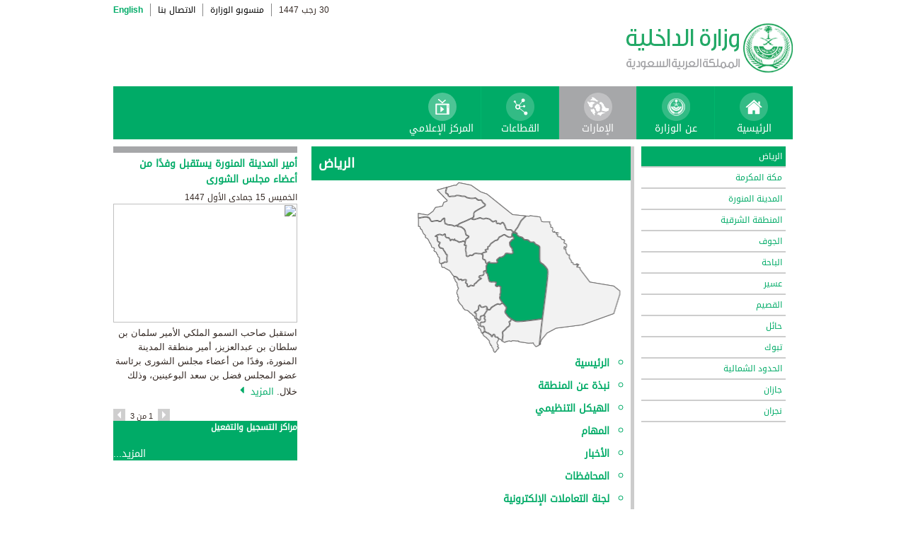

--- FILE ---
content_type: text/html; charset=UTF-8
request_url: https://www.moi.gov.sa/wps/portal/Home/emirates/!ut/p/z0/hZJRb4JADMe_ij7wSK6ch9seGZuIumXOmDleSNFTcOxOD4bz248DsiwO4kub9pr--m-PBGRFAoFFssM8kQLTMn4PhiH4jI0tRqee83APjjOY301t34IZIwtUZEKCv0UwHlngzN3ZIx2OKDi27pLsj8fAIcFaipx_52TFMcu5Er2DkkUi1tyAy0wPlQGCn7LaluE6TgpdmOWhzoTUNuHGpEBpFP6f45a9jMo56MR1XJ96U2idA1MzQozRgMp1QiOMayjQBgrXobC0WqEx8tQAbSseRvIr7-Ux_9V-2dZ7enX1Tu0Fe_ahFNzaViVn3MQG1L5TSvlcS7EGJgy1FKtNysUdl6xrf3t52hqgbSdyL7cNkpoWVEi8vj27_WRCqnJX5U-JpNpwpWFNpklUY0i1Q5Fk1U8mhw_vzQwiOy0-a7_r938AEgXdBw!!/
body_size: 83853
content:
<!DOCTYPE html>
<html lang="ar">
<head>
<meta http-equiv="X-UA-Compatible" content="IE=edge">
<meta name="viewport" content="width=device-width, initial-scale=1, maximum-scale=1, minimum-scale=1">
<!--<link rel="dynamic-content" href="co:head">-->

<title>الإمارات</title>

<link rel="shortcut icon" type="image/x-icon" href="/portal/images/moifavicon.ico" />




<link rel="stylesheet" type="text/css" href="/portal/css/resposivedatatable/jquery.dataTables.css" />
<link rel="stylesheet" type="text/css" href="/portal/css/resposivedatatable/dataTables.responsive.css" />
<link rel="stylesheet" type="text/css" href="/portal/css/virtualPortals/slider.css?v=202401070859" />
<link rel="stylesheet" type="text/css" href="/portal/fontello/css/fontello.css" />
<link rel="stylesheet" type="text/css" href="/portal/css/menu-custom.css" />
<link rel="stylesheet" type="text/css" href="/portal/css/tabs.css" />
<link rel="stylesheet" type="text/css" href="/portal/css/base.css" />
<link rel="stylesheet" type="text/css" href="/portal/css/custom.css?v=202401070859" />
<link rel="stylesheet" type="text/css" href="/portal/css/eservices_style.css?v=202401070859" />
<link rel="stylesheet" type="text/css" href="/portal/js/jquery-ui/jquery-ui.min.css" />

<link rel="stylesheet" type="text/css" href="/portal/css/virtualPortals/style_arabic.css" />
<link rel="stylesheet" type="text/css" href="/portal/css/font_arabic.css" />

<script type="text/javascript" src="/portal/js/jquery.min.js"></script>

<script type="text/javascript" src="/portal/js/jquery-ui/jquery-ui.min.js"></script>


<script type="text/javascript" src="/portal/js/browserValidator.js"></script>
<script type="text/javascript" src="/portal/js/responsive-switch.js"></script>

<script type="text/javascript" src="/portal/js/jquery.sliderTabs.js?v=202401070859"></script>
<script type="text/javascript" src="/portal/js/jquery.slides.min.js"></script>
<script type="text/javascript" src="/portal/js/slidesjs.initialize.js"></script>
<script type="text/javascript" src="/portal/js/custom.js?v=202401070859"></script>
<script type="text/javascript" src="/portal/js/themeBuilder.js"></script>


<script type="text/javascript" src="/portal/js/resposivedatatable/dataTable.custom.ar.js"></script>

<script type="text/javascript" src="/portal/js/resposivedatatable/jquery.dataTables.min.js"></script>
<script type="text/javascript" src="/portal/js/resposivedatatable/dataTables.responsive.min.js"></script>

<link rel="stylesheet" type="text/css" href="/portal/css/flora.calendars.picker.css" />
<script type="text/javascript" src="/portal/portlet_resources/js/jquery.plugin.js"></script>
<script type="text/javascript" src="/portal/portlet_resources/js/jquery.calendars.js"></script>
<script type="text/javascript" src="/portal/portlet_resources/js/jquery.calendars.plus.js"></script>
<script type="text/javascript" src="/portal/portlet_resources/js/jquery.calendars.picker.js"></script>
<!-- <script type="text/javascript" src="/portal/portlet_resources/js/jquery.calendars.picker-ar.js"></script> -->
<!-- <script type="text/javascript" src="/portal/portlet_resources/js/jquery.calendars.julian.js"></script> -->
<script type="text/javascript" src="/portal/portlet_resources/js/jquery.calendars.islamic.js"></script>
<script type="text/javascript" src="/portal/portlet_resources/js/jquery.calendars.ummalqura.js"></script>
<script type="text/javascript" src="/portal/portlet_resources/js/jquery.calendars.imoi.initGregWithHijri.js"></script>
<script type="text/javascript" src="/portal/portlet_resources/js/jquery.calendars.imoi.initGregWithHijri.Single.js"></script>
<script type="text/javascript" src="/portal/js/virtualPortals/contentSlider.js"></script>



<script type="text/javascript" src="/portal/js/calendar_moi_dateConverter.js"></script>

<style id="antiClickjack">body{display:none !important;}</style>
<script type="text/javascript">
   if (self === top) {	   
       var antiClickjack = document.getElementById("antiClickjack");
       antiClickjack.parentNode.removeChild(antiClickjack);
   } else {
	   alert("Content not allowed in iframe");
   }
</script>
</head>
<body class="rtl">
	<div class="wrapper">
		
<div class="header-moi">		

		<script>
		document.write("");				
		var logoUrl = "/wps/vanityurl/ar/home";
		var logoPath = "/portal/images/logos_new/moi_logo_rtl.png";
		var logoname = "";
		if("" != "") {
			logoUrl = "/wps/vanityurl/ar/";					
			logoPath = "/portal/images/logos_new/logo__rtl.png";
			logoname = "";
		}
		document.write("");				
		var langSwitch = "/wps/portal/Home/emirates/!ut/p/z0/[base64]!!/";
		langSwitch = langSwitch.replace("/","%2F");
		var dateEn = "19&nbsp;يناير&nbsp;2026";		
		var dateAr = getTodayHijriDate(2026,1,19,'ar');
			
		var loginUrl = "";
		if(logoname != "" && logoname == "gitex") {
			buildGitexTopLinksAr(langSwitch,dateEn,dateAr,logoUrl,logoPath,loginUrl);
		} else {
			buildPublicTopLinksAr(langSwitch,dateEn,dateAr,logoUrl,logoPath,loginUrl);
		} 
		</script>
			
</div>

































	
    











 



		
<!-- Mobile Navigation starts -->

<!-- Mobile Navigation ends -->




	<div class="mainnav">
		
			
			
				<script>
					document.write("");				
					var logoname = "";
					document.write("");
					if(logoname != "" && logoname == 'gitex'){
						
							
							var activeItem = 'الإمارات';
							buildGitexMenuAr(activeItem.toLowerCase());
							
					} else {
						
							
							var activeItem = 'الإمارات';						
							buildPublicMenuAr(activeItem);
							
					}
				</script>
			
		
		
				
	</div>

 

<div class="container row">
			









<table class="layoutRow ibmDndRow component-container " cellpadding="0" cellspacing="0" role="presentation">
	<tr>

        
            

		<td valign="top" >
            









<table class="layoutColumn ibmDndColumn component-container id-Z7_0I44H142KGADB0AA3Q9K5I10L6 layoutNode" cellpadding="0" cellspacing="0" role="presentation">
	
	<tr>
		<td style="width:100%;" valign="top">
			<div class='component-control id-Z7_0I44H142K08R30AARRMVBM3GL7' ><!--customSkin2-->








































    
    

    
    

    
    
    





    
    
        
            
             
<div class="container-wcm row">
<div class="main pull-left" style="width:680px">
     <div class="sec_lft">
				<ul class="emirates-ul">
					<li class="riyadh selected"><a title="" target="" href="/wps/portal/Home/emirates/riyadh/!ut/p/z1/04_iUlDg4tKPAFJABjKBwtGPykssy0xPLMnMz0vM0Y_Qj4wyizfwNDHxMDQx8nb3DXI2cAx0Ng028fM0MPA21PfSj8KvIDixSL8gO1ARAKFhd80!/">الرياض</a></li>
					
					<li class="makkah"><a title="" target="" href="/wps/portal/Home/emirates/makkah/!ut/p/z1/04_iUlDg4tKPAFJABjKBwtGPykssy0xPLMnMz0vM0Y_Qj4wyizfwNDHxMDQx8nb3DXI2cAx0Ng028fM0MDAw0vfSj8KvIDixSL8gO1ARAIU138Y!/">مكة المكرمة</a></li>
					
					<li class="madinah"><a title="" target="" href="/wps/portal/Home/emirates/madinah/!ut/p/z1/04_iUlDg4tKPAFJABjKBwtGPykssy0xPLMnMz0vM0Y_Qj4wyizfwNDHxMDQx8jbwcDM0cAx09nE1MnMzMvA31ffSj8KvIDixSL8gO1ARAOXfq0A!/">المدينة المنورة</a></li>
					
					<li class="eastern-province"><a title="" target="" href="/wps/portal/Home/emirates/easternprovince/!ut/p/z1/04_iUlDg4tKPAFJABjKBwtGPykssy0xPLMnMz0vM0Y_Qj4wyizfwNDHxMDQx8jbwcDM0cAx09nE1MnMzMjAy0ffSj8KvIDixSL8gO1ARAAXtlNU!/">المنطقة الشرقية</a></li>
					
					<li class="jawf"><a title="" target="" href="/wps/portal/Home/emirates/jowf/!ut/p/z1/04_iUlDg4tKPAFJABjKBwtGPykssy0xPLMnMz0vM0Y_Qj4wyizfwNDHxMDQx8jbwcDM0cAx09nE1MnMzMjAz0_fSj8KvIDixSL8gO1ARAMRCP0c!/">الجوف</a></li>
					
					<li class="bahah"><a title="" target="" href="/wps/portal/Home/emirates/baaha/!ut/p/z1/04_iUlDg4tKPAFJABjKBwtGPykssy0xPLMnMz0vM0Y_Qj4wyizfwNDHxMDQx8rYwCXAzcAw08nJ2dPY0crcw0vfSj8KvIDixSL8gO1ARANM6kVo!/">الباحة</a></li>
					
					<li class="asir"><a title="" target="" href="/wps/portal/Home/emirates/aseer/!ut/p/z1/04_iUlDg4tKPAFJABjKBwtGPykssy0xPLMnMz0vM0Y_Qj4wyizfwNDHxMDQx8vb3MTU0cAz0NvMx8_EwMjAw0PfSj8KvIDixSL8gO1ARAJZVnQI!/">عسير</a></li>		
								
					<li class="qassim"><a title="" target="" href="/wps/portal/Home/emirates/qasim/!ut/p/z1/04_iUlDg4tKPAFJABjKBwtGPykssy0xPLMnMz0vM0Y_Qj4wyizfwNDHxMDQx8rYwCXAzcAw08nJ2dPY0MjAx1vfSj8KvIDixSL8gO1ARAP_Ef_s!/">القصيم</a></li>	
					
					<li class="hail"><a title="" target="" href="/wps/portal/Home/emirates/hael/!ut/p/z1/04_iUlDg4tKPAFJABjKBwtGPykssy0xPLMnMz0vM0Y_Qj4wyizfwNDHxMDQx8rYwCXAzcAw08nJ2dPY0MjAz1vfSj8KvIDixSL8gO1ARAPoNQ_c!/">حائل</a></li>
						
					<li class="tabuk"><a title="" target="" href="/wps/portal/Home/emirates/tabouk/!ut/p/z1/04_iUlDg4tKPAFJABjKBwtGPykssy0xPLMnMz0vM0Y_Qj4wyizfwNDHxMDQx8rYwCXAzcAw08nJ2dPY0MjAw0vfSj8KvIDixSL8gO1ARADDL10s!/">تبوك	</a></li>	
					
					<li class="northern-borders"><a title="" target="" href="/wps/portal/Home/emirates/northernborders/!ut/p/z1/04_iUlDg4tKPAFJABjKBwtGPykssy0xPLMnMz0vM0Y_Qj4wyizfwNDHxMDQx8rYwCXAzcAw08nJ2dPY0MvAw0vfSj8KvIDixSL8gO1ARAL0R5oU!/">الحدود الشمالية	</a></li>	
					
					
					<li class="jizan"><a title="" target="" href="/wps/portal/Home/emirates/jeezan/!ut/p/z1/04_iUlDg4tKPAFJABjKBwtGPykssy0xPLMnMz0vM0Y_Qj4wyizfwNDHxMDQx8rYwCXAzcAw08nJ2dPY0MvAx1vfSj8KvIDixSL8gO1ARAHIeTjU!/">جازان	</a></li>	
					
					<li class="najran"><a title="" target="" href="/wps/portal/Home/emirates/najran/!ut/p/z1/04_iUlDg4tKPAFJABjKBwtGPykssy0xPLMnMz0vM0Y_Qj4wyizfwNDHxMDQx8rZwczY1cAz0NXA0D3EytnAx0ffSj8KvIDixSL8gO1ARAGBYrj8!/">نجران</a></li>	
					
				</ul>
			</div>
			<!-- main -->
			<div id="emirates-mid-container">
				<div class="emirates-title">الرياض</div>
				<div id="emirates-mid-block" class="riyadh">
					<div class="emirates-links">
						<ul id="riyadh" class="riyadh selected">
						  <li>
<a href="/wps/portal/Home/emirates/riyadh/contents/!ut/p/z0/[base64]!!/">الرئيسية</a>
</li><li>
<a href="/wps/portal/Home/emirates/riyadh/contents/!ut/p/z0/[base64]/">نبذة عن المنطقة</a>
</li><li>
<a href="/wps/portal/Home/emirates/riyadh/contents/!ut/p/z0/[base64]!!/">الهيكل التنظيمي</a>
</li><li>
<a href="/wps/portal/Home/emirates/riyadh/contents/!ut/p/z0/[base64]/">المهام</a>
</li><li>
<a href="/wps/portal/Home/emirates/riyadh/contents/!ut/p/z0/[base64]!!/">الأخبار</a>
</li><li>
<a href="/wps/portal/Home/emirates/riyadh/contents/!ut/p/z0/[base64]/">المحافظات</a>
</li><li>
<a href="/wps/portal/Home/emirates/riyadh/contents/!ut/p/z0/[base64]!!/">لجنة التعاملات الإلكترونية</a>
</li><li>
<a href="/wps/portal/Home/emirates/riyadh/contents/!ut/p/z0/[base64]!!/">أرقام تهمك</a>
</li>
						</ul>
						<ul id="makkah" class="makkah">
							<li>
<a href="/wps/portal/Home/emirates/makkah/contents/!ut/p/z0/[base64]!!/">الرئيسية</a>
</li><li>
<a href="/wps/portal/Home/emirates/makkah/contents/!ut/p/z0/[base64]!!/">نبذة عن المنطقة</a>
</li><li>
<a href="/wps/portal/Home/emirates/makkah/contents/!ut/p/z0/[base64]!!/">الهيكل التنظيمي</a>
</li><li>
<a href="/wps/portal/Home/emirates/makkah/contents/!ut/p/z0/[base64]!/">المهام</a>
</li><li>
<a href="/wps/portal/Home/emirates/makkah/contents/!ut/p/z0/[base64]!!/">الأخبار</a>
</li><li>
<a href="/wps/portal/Home/emirates/makkah/contents/!ut/p/z0/[base64]/">المحافظات</a>
</li><li>
<a href="/wps/portal/Home/emirates/makkah/contents/!ut/p/z0/[base64]!!/">لجنة التعاملات الإلكترونية</a>
</li>
						</ul>
						<ul id="madinah" class="madinah">
							<li>
<a href="/wps/portal/Home/emirates/madinah/contents/!ut/p/z0/[base64]/">الرئيسية</a>
</li><li>
<a href="/wps/portal/Home/emirates/madinah/contents/!ut/p/z0/[base64]/">نبذة عن المنطقة</a>
</li><li>
<a href="/wps/portal/Home/emirates/madinah/contents/!ut/p/z0/[base64]/">الهيكل التنظيمي</a>
</li><li>
<a href="/wps/portal/Home/emirates/madinah/contents/!ut/p/z0/[base64]!/">المهام</a>
</li><li>
<a href="/wps/portal/Home/emirates/madinah/contents/!ut/p/z0/[base64]/">الأخبار</a>
</li><li>
<a href="/wps/portal/Home/emirates/madinah/contents/!ut/p/z0/[base64]!!/">المحافظات</a>
</li><li>
<a href="/wps/portal/Home/emirates/madinah/contents/!ut/p/z0/[base64]/">لجنة التعاملات الإلكترونية</a>
</li>
						</ul>
						<ul id="eastern-province" class="eastern-province">
							<li>
<a href="/wps/portal/Home/emirates/easternprovince/contents/!ut/p/z0/[base64]!!/">الرئيسية</a>
</li><li>
<a href="/wps/portal/Home/emirates/easternprovince/contents/!ut/p/z0/[base64]/">نبذة عن المنطقة</a>
</li><li>
<a href="/wps/portal/Home/emirates/easternprovince/contents/!ut/p/z0/[base64]/">الهيكل التنظيمي</a>
</li><li>
<a href="/wps/portal/Home/emirates/easternprovince/contents/!ut/p/z0/[base64]/">المهام</a>
</li><li>
<a href="/wps/portal/Home/emirates/easternprovince/contents/!ut/p/z0/[base64]!!/">الأخبار</a>
</li><li>
<a href="/wps/portal/Home/emirates/easternprovince/contents/!ut/p/z0/[base64]!/">المحافظات</a>
</li><li>
<a href="/wps/portal/Home/emirates/easternprovince/contents/!ut/p/z0/[base64]!/">المناقصات</a>
</li><li>
<a href="/wps/portal/Home/emirates/easternprovince/contents/!ut/p/z0/[base64]!!/">لجنة التعاملات الإلكترونية</a>
</li>
						</ul>
						<ul id="jawf" class="jawf">
							<li>
<a href="/wps/portal/Home/emirates/jowf/contents/!ut/p/z0/[base64]/">الرئيسية</a>
</li><li>
<a href="/wps/portal/Home/emirates/jowf/contents/!ut/p/z0/[base64]!!/">نبذة عن المنطقة</a>
</li><li>
<a href="/wps/portal/Home/emirates/jowf/contents/!ut/p/z0/[base64]/">الهيكل التنظيمي</a>
</li><li>
<a href="/wps/portal/Home/emirates/jowf/contents/!ut/p/z0/[base64]!/">المهام</a>
</li><li>
<a href="/wps/portal/Home/emirates/jowf/contents/!ut/p/z0/[base64]!!/">الأخبار</a>
</li><li>
<a href="/wps/portal/Home/emirates/jowf/contents/!ut/p/z0/[base64]!/">المحافظات</a>
</li><li>
<a href="/wps/portal/Home/emirates/jowf/contents/!ut/p/z0/[base64]!/">المناقصات</a>
</li><li>
<a href="/wps/portal/Home/emirates/jowf/contents/!ut/p/z0/[base64]!!/">لجنة التعاملات الإلكترونية</a>
</li><li>
<a href="/wps/portal/Home/emirates/jowf/contents/!ut/p/z0/[base64]/">الإعلانات</a>
</li>
						</ul>
						<ul id="bahah" class="bahah">
							<li>
<a href="/wps/portal/Home/emirates/baaha/contents/!ut/p/z0/[base64]/">الرئيسية</a>
</li><li>
<a href="/wps/portal/Home/emirates/baaha/contents/!ut/p/z0/[base64]!!/">نبذة عن المنطقة</a>
</li><li>
<a href="/wps/portal/Home/emirates/baaha/contents/!ut/p/z0/[base64]!/">الهيكل التنظيمي</a>
</li><li>
<a href="/wps/portal/Home/emirates/baaha/contents/!ut/p/z0/[base64]!!/">المهام</a>
</li><li>
<a href="/wps/portal/Home/emirates/baaha/contents/!ut/p/z0/[base64]/">الأخبار</a>
</li><li>
<a href="/wps/portal/Home/emirates/baaha/contents/!ut/p/z0/[base64]!!/">المحافظات</a>
</li>
						</ul>
						<ul id="asir" class="asir">
							<li>
<a href="/wps/portal/Home/emirates/aseer/contents/!ut/p/z0/[base64]!/">الرئيسية</a>
</li><li>
<a href="/wps/portal/Home/emirates/aseer/contents/!ut/p/z0/[base64]!/">نبذة عن المنطقة</a>
</li><li>
<a href="/wps/portal/Home/emirates/aseer/contents/!ut/p/z0/[base64]!!/">الهيكل التنظيمي</a>
</li><li>
<a href="/wps/portal/Home/emirates/aseer/contents/!ut/p/z0/[base64]/">المهام</a>
</li><li>
<a href="/wps/portal/Home/emirates/aseer/contents/!ut/p/z0/[base64]!/">الأخبار</a>
</li><li>
<a href="/wps/portal/Home/emirates/aseer/contents/!ut/p/z0/[base64]/">المحافظات</a>
</li><li>
<a href="/wps/portal/Home/emirates/aseer/contents/!ut/p/z0/[base64]!/">لجنة التعاملات الإلكترونية</a>
</li>
						</ul>
						<ul id="qassim" class="qassim">
							<li>
<a href="/wps/portal/Home/emirates/qasim/contents/!ut/p/z0/[base64]!!/">الرئيسية</a>
</li><li>
<a href="/wps/portal/Home/emirates/qasim/contents/!ut/p/z0/[base64]!!/">نبذة عن المنطقة</a>
</li><li>
<a href="/wps/portal/Home/emirates/qasim/contents/!ut/p/z0/[base64]!!/">الهيكل التنظيمي</a>
</li><li>
<a href="/wps/portal/Home/emirates/qasim/contents/!ut/p/z0/[base64]!/">المهام</a>
</li><li>
<a href="/wps/portal/Home/emirates/qasim/contents/!ut/p/z0/[base64]!!/">الأخبار</a>
</li><li>
<a href="/wps/portal/Home/emirates/qasim/contents/!ut/p/z0/[base64]/">المحافظات</a>
</li><li>
<a href="/wps/portal/Home/emirates/qasim/contents/!ut/p/z0/[base64]!!/">لجنة التعاملات الإلكترونية</a>
</li>
						</ul>
						<ul id="hail" class="hail">
							<li>
<a href="/wps/portal/Home/emirates/hael/contents/!ut/p/z0/[base64]!!/">الرئيسية</a>
</li><li>
<a href="/wps/portal/Home/emirates/hael/contents/!ut/p/z0/[base64]!/">نبذة عن المنطقة</a>
</li><li>
<a href="/wps/portal/Home/emirates/hael/contents/!ut/p/z0/[base64]!/">الهيكل التنظيمي</a>
</li><li>
<a href="/wps/portal/Home/emirates/hael/contents/!ut/p/z0/[base64]/">المهام</a>
</li><li>
<a href="/wps/portal/Home/emirates/hael/contents/!ut/p/z0/[base64]!/">الأخبار</a>
</li><li>
<a href="/wps/portal/Home/emirates/hael/contents/!ut/p/z0/[base64]!!/">لجنة التعاملات الإلكترونية</a>
</li><li>
<a href="/wps/portal/Home/emirates/hael/contents/!ut/p/z0/[base64]!!/">المحافظات</a>
</li>
						</ul>
						<ul id="tabuk" class="tabuk">
							<li>
<a href="/wps/portal/Home/emirates/tabouk/contents/!ut/p/z0/[base64]/">الرئيسية</a>
</li><li>
<a href="/wps/portal/Home/emirates/tabouk/contents/!ut/p/z0/[base64]/">نبذة عن المنطقة</a>
</li><li>
<a href="/wps/portal/Home/emirates/tabouk/contents/!ut/p/z0/[base64]!!/">الهيكل التنظيمي</a>
</li><li>
<a href="/wps/portal/Home/emirates/tabouk/contents/!ut/p/z0/[base64]/">لجنة التعاملات الإلكترونية</a>
</li><li>
<a href="/wps/portal/Home/emirates/tabouk/contents/!ut/p/z0/[base64]!/">المهام</a>
</li><li>
<a href="/wps/portal/Home/emirates/tabouk/contents/!ut/p/z0/[base64]/">الأخبار</a>
</li><li>
<a href="/wps/portal/Home/emirates/tabouk/contents/!ut/p/z0/[base64]!/">المحافظات</a>
</li>
						</ul>
						<ul id="northern-borders" class="northern-borders">
							<li>
<a href="/wps/portal/Home/emirates/northernborders/contents/!ut/p/z0/[base64]!!/">الرئيسية</a>
</li><li>
<a href="/wps/portal/Home/emirates/northernborders/contents/!ut/p/z0/[base64]!!/">نبذة عن المنطقة</a>
</li><li>
<a href="/wps/portal/Home/emirates/northernborders/contents/!ut/p/z0/[base64]!/">الهيكل التنظيمي</a>
</li><li>
<a href="/wps/portal/Home/emirates/northernborders/contents/!ut/p/z0/[base64]/">المهام</a>
</li><li>
<a href="/wps/portal/Home/emirates/northernborders/contents/!ut/p/z0/[base64]!!/">الأخبار</a>
</li><li>
<a href="/wps/portal/Home/emirates/northernborders/contents/!ut/p/z0/[base64]!!/">مناقصات</a>
</li><li>
<a href="/wps/portal/Home/emirates/northernborders/contents/!ut/p/z0/[base64]!/">البيانات الإحصائية للمناقصات</a>
</li><li>
<a href="/wps/portal/Home/emirates/northernborders/contents/!ut/p/z0/[base64]!/">المحافظات</a>
</li>
						</ul>
						<ul id="jizan" class="jizan">
							<li>
<a href="/wps/portal/Home/emirates/jeezan/contents/!ut/p/z0/[base64]!!/">الرئيسية</a>
</li><li>
<a href="/wps/portal/Home/emirates/jeezan/contents/!ut/p/z0/[base64]!!/">نبذة عن المنطقة</a>
</li><li>
<a href="/wps/portal/Home/emirates/jeezan/contents/!ut/p/z0/[base64]!!/">الهيكل التنظيمي</a>
</li><li>
<a href="/wps/portal/Home/emirates/jeezan/contents/!ut/p/z0/[base64]/">المهام</a>
</li><li>
<a href="/wps/portal/Home/emirates/jeezan/contents/!ut/p/z0/[base64]!!/">الأخبار</a>
</li><li>
<a href="/wps/portal/Home/emirates/jeezan/contents/!ut/p/z0/[base64]/">المحافظات</a>
</li><li>
<a href="/wps/portal/Home/emirates/jeezan/contents/!ut/p/z0/[base64]!/">لجنة التعاملات الإلكترونية</a>
</li>
						</ul>
						<ul id="najran" class="najran">
						<li>
<a href="/wps/portal/Home/emirates/najran/contents/!ut/p/z0/[base64]!/">الرئيسية</a>
</li><li>
<a href="/wps/portal/Home/emirates/najran/contents/!ut/p/z0/[base64]!/">نبذة عن المنطقة</a>
</li><li>
<a href="/wps/portal/Home/emirates/najran/contents/!ut/p/z0/[base64]!!/">الهيكل التنظيمي</a>
</li><li>
<a href="/wps/portal/Home/emirates/najran/contents/!ut/p/z0/[base64]/">المهام</a>
</li><li>
<a href="/wps/portal/Home/emirates/najran/contents/!ut/p/z0/[base64]!/">الأخبار</a>
</li><li>
<a href="/wps/portal/Home/emirates/najran/contents/!ut/p/z0/[base64]!/">المناقصات</a>
</li><li>
<a href="/wps/portal/Home/emirates/najran/contents/!ut/p/z0/[base64]!/">لجنة التعاملات الإلكترونية</a>
</li><li>
<a href="/wps/portal/Home/emirates/najran/contents/!ut/p/z0/[base64]!!/">المحافظات</a>
</li>
						</ul>
					</div>
				</div>
			</div>
</div>
<script>
$(".mainnav a[href*=vanityurl], .sectors_list_wrapper a[href*=vanityurl], .emirates-ul  a[href*=vanityurl], .absher-sitemap  a[href*=vanityurl] ").each(function(){
	var el = $(this);
//console.log();
	$(this).attr("data-url", $(this).attr("href"));
	$(this).attr("href", "#");
});

$(window).load(function(){
	$("a[data-url]").each(function(){
	var el = $(this);
	$(this).attr("href", $(this).attr("data-url"));
	});
});
</script>
</div>
<style>
.lrpIcon, .lrpErrorForm{
display: none !important;
}
</style>
<script language="javascript" type="text/javascript">
$(document).ready(function(){
   try{
      if($(".layoutRow .lrpErrorContent").length > 0){
         $(".layoutRow td:first-of-type").attr("width", "70%");
         $(".layoutRow .lrpErrorContent").html("This content is available in Arabic only");
      } 
   }
   catch(nex){
   //alert(nex)
   }
});
</script>



        
        
    

    
        





        







    
 </div>
		</td>
	</tr>
	 
</table>
		</td>

        
            

		<td valign="top" >
            









<table class="layoutColumn ibmDndColumn component-container id-Z7_0I44H142KGADB0AA3Q9K5I10L1 layoutNode" cellpadding="0" cellspacing="0" role="presentation">
	
	<tr>
		<td style="width:100%;" valign="top">
			<div class='component-control id-Z7_0I44H142K08R30AARRMVBM3GD5' ><!--customSkin2-->








































    
    

    
    

    
    
    





    
    
        
            
             
<div class="container-wcm row">
<style>
                .news-ticker li{
                                min-height: auto !important;
                }
</style>
<script type="text/javascript">
$(window).load(function(){

                $('.news-ticker').css('height', '');
                $('.news-ticker > ul').css('height', '');
                $('.news-ticker li').not($('.news-ticker li').eq(0)).hide();


                $('.news-ticker + .controls .control_prev').click(function(){
                                var getCurrentIndex = $('.news-ticker li:visible').index();
                                var numberOfSlides = $('.news-ticker li').length;

                                if(getCurrentIndex == 0){
                                                $('.news-ticker li').not($('.news-ticker li').eq(numberOfSlides - 1)).hide()
                                                $('.news-ticker li').eq(numberOfSlides - 1).show()                                                           
                                }else{
                                                $('.news-ticker li').not($('.news-ticker li').eq( getCurrentIndex - 1 )).hide()
                                                $('.news-ticker li').eq(getCurrentIndex - 1).show()                                                          
                                }
                });

                $('.news-ticker + .controls .control_next').click(function(){
                                var getCurrentIndex = $('.news-ticker li:visible').index();
                                var numberOfSlides = $('.news-ticker li').length;

                                if(getCurrentIndex == (numberOfSlides - 1)){
                                                $('.news-ticker li').not($('.news-ticker li').eq(0)).hide()
                                                $('.news-ticker li').eq(0).show()                                                                
                                }else{
                                                $('.news-ticker li').not($('.news-ticker li').eq( getCurrentIndex + 1 )).hide()
                                                $('.news-ticker li').eq(getCurrentIndex + 1).show()                                                         
                                }
                });

});
</script>
<div class="sidebar pull-right">
    <!-- headline new ticker -->
    <div class="news-ticker">
       <ul><li id="1">           
    <a href="/wps/portal/Home/emirates/dp-emirates/!ut/p/z0/[base64]!/">			 
     <h3>أمير المدينة المنورة يستقبل وفدًا من أعضاء مجلس الشورى</h3>
    </a>
<span id='pdate_1'></span>

   <img src="/wps/wcm/connect/17df06a8-a94a-42f5-a15a-f805b804a343/MAD.jpg?MOD=AJPERES&amp;CACHEID=ROOTWORKSPACE-17df06a8-a94a-42f5-a15a-f805b804a343-pFoRNVZ" width="260" height="168">
   <p>استقبل صاحب السمو الملكي الأمير سلمان بن سلطان بن عبدالعزيز، أمير منطقة المدينة المنورة، وفدًا من أعضاء مجلس الشورى برئاسة عضو المجلس فضل بن سعد البوعينين، وذلك خلال. 
     <a class="more" href="/wps/portal/Home/emirates/dp-emirates/!ut/p/z0/[base64]!/">
المزيد <span class="arrow"></span></a>
   </p>

<script>


var year = '٢٠٢٥' ;
var month = '١١' ;
var day = '٠٦' ;


var engmonth="";
var engyear="";
var engday="";

if(month.match(/[0-9 -()+]+$/) != null)
{
	var engmonth = month;
	var engyear = year;
	var engday = day;
}
else
{
	switch (year)
	{
	case "٢٠٠٦":engyear = "2006";break;case "٢٠٠٧":engyear = "2007";break;case "٢٠٠٨":engyear = "2008";break;
	case "٢٠٠٩":engyear = "2009";break;case "٢٠١٠":engyear = "2010";break;case "٢٠١١":engyear = "2011";break;
	case "٢٠١٢":engyear = "2012";break;case "٢٠١٣":engyear = "2013";break;case "٢٠١٤":engyear = "2014";break;
	case "٢٠١٥":engyear = "2015";break;
	case "٢٠١٦":engyear = "2016";break;case "٢٠١٧":engyear = "2017";break;case "٢٠١٨":engyear = "2018";break;
	case "٢٠١٩":engyear = "2019";break;
	case "٢٠٢٠":engyear = "2020";break;
	case "٢٠٢١":engyear = "2021";break;
	case "٢٠٢٢":engyear = "2022";break;
	case "٢٠٢٣":engyear = "2023";break;
	case "٢٠٢٤":engyear = "2024";break;
	case "٢٠٢٥":engyear = "2025";break;
	case "٢٠٢٦":engyear = "2026";break;
	case "٢٠٢٧":engyear = "2027";break;
	case "٢٠٢٨":engyear = "2028";break;
	case "٢٠٢٩":engyear = "2029";break;
	case "٢٠٣٠":engyear = "2030";break;
	default:engyear = "2025";
	}

	switch (month)
	{
	case "٠١":engmonth = "01";break;case "٠٢":engmonth = "02";break;case "٠٣":engmonth = "03";break;case "٠٤":engmonth = "04";break;case "٠٥":engmonth = "05";break;
	case "٠٦":engmonth = "06";break;case "٠٧":engmonth = "07";break;case "٠٨":engmonth = "08";break;case "٠٩":engmonth = "09";break;case "١٠":engmonth = "10";break;
	case "١١":engmonth = "11";break;case "١٢":engmonth = "12";break;
	default:engmonth = "01";
	}

	switch (day)
	{
	case "٠١":engday = "01";break;case "٠٢":engday = "02";break;case "٠٣":engday = "03";break;case "٠٤":engday = "04";break;case "٠٥":engday = "05";break;
	case "٠٦":engday = "06";break;case "٠٧":engday = "07";break;case "٠٨":engday = "08";break;case "٠٩":engday = "09";break;case "١٠":engday = "10";break;
	case "١١":engday = "11";break;case "١٢":engday = "12";break;case "١٣":engday = "13";break;case "١٤":engday = "14";break;case "١٥":engday = "15";break;
	case "١٦":engday = "16";break;case "١٧":engday = "17";break;case "١٨":engday = "18";break;case "١٩":engday = "19";break;case "٢٠":engday = "20";break;
	case "٢١":engday = "21";break;case "٢٢":engday = "22";break;case "٢٣":engday = "23";break;case "٢٤":engday = "24";break;case "٢٥":engday = "25";break;
	case "٢٦":engday = "26";break;case "٢٧":engday = "27";break;case "٢٨":engday = "28";break;case "٢٩":engday = "29";break;case "٣٠":engday = "30";break;
	case "٣١":engday = "31";break;
	default: engday = "01";
	}
}

updateFromGregorian(engyear,engmonth,engday, 'pdate_1');


</script>
</li>


<li id="2">           
    <a href="/wps/portal/Home/emirates/dp-emirates/!ut/p/z0/[base64]/">			 
     <h3>أمير الجوف يرأس اجتماع لجنة الدفاع المدني الرئيسة بالمنطقة</h3>
    </a>
<span id='pdate_2'></span>

   <img src="/wps/wcm/connect/c20a3557-44d7-46e8-b985-44297165726d/JOUF.png?MOD=AJPERES&amp;CACHEID=ROOTWORKSPACE-c20a3557-44d7-46e8-b985-44297165726d-pFoPzgL" width="260" height="168">
   <p>رأس صاحب السمو الملكي الأمير فيصل بن نواف بن عبدالعزيز أمير منطقة الجوف رئيس لجنة الدفاع المدني الرئيسة بالمنطقة، بقاعة الاجتماعات بالإمارة اليوم، اجتماع اللجنة الرئيسة للدفاع. 
     <a class="more" href="/wps/portal/Home/emirates/dp-emirates/!ut/p/z0/[base64]/">
المزيد <span class="arrow"></span></a>
   </p>

<script>


var year = '٢٠٢٥' ;
var month = '١١' ;
var day = '٠٦' ;


var engmonth="";
var engyear="";
var engday="";

if(month.match(/[0-9 -()+]+$/) != null)
{
	var engmonth = month;
	var engyear = year;
	var engday = day;
}
else
{
	switch (year)
	{
	case "٢٠٠٦":engyear = "2006";break;case "٢٠٠٧":engyear = "2007";break;case "٢٠٠٨":engyear = "2008";break;
	case "٢٠٠٩":engyear = "2009";break;case "٢٠١٠":engyear = "2010";break;case "٢٠١١":engyear = "2011";break;
	case "٢٠١٢":engyear = "2012";break;case "٢٠١٣":engyear = "2013";break;case "٢٠١٤":engyear = "2014";break;
	case "٢٠١٥":engyear = "2015";break;
	case "٢٠١٦":engyear = "2016";break;case "٢٠١٧":engyear = "2017";break;case "٢٠١٨":engyear = "2018";break;
	case "٢٠١٩":engyear = "2019";break;
	case "٢٠٢٠":engyear = "2020";break;
	case "٢٠٢١":engyear = "2021";break;
	case "٢٠٢٢":engyear = "2022";break;
	case "٢٠٢٣":engyear = "2023";break;
	case "٢٠٢٤":engyear = "2024";break;
	case "٢٠٢٥":engyear = "2025";break;
	case "٢٠٢٦":engyear = "2026";break;
	case "٢٠٢٧":engyear = "2027";break;
	case "٢٠٢٨":engyear = "2028";break;
	case "٢٠٢٩":engyear = "2029";break;
	case "٢٠٣٠":engyear = "2030";break;
	default:engyear = "2025";
	}

	switch (month)
	{
	case "٠١":engmonth = "01";break;case "٠٢":engmonth = "02";break;case "٠٣":engmonth = "03";break;case "٠٤":engmonth = "04";break;case "٠٥":engmonth = "05";break;
	case "٠٦":engmonth = "06";break;case "٠٧":engmonth = "07";break;case "٠٨":engmonth = "08";break;case "٠٩":engmonth = "09";break;case "١٠":engmonth = "10";break;
	case "١١":engmonth = "11";break;case "١٢":engmonth = "12";break;
	default:engmonth = "01";
	}

	switch (day)
	{
	case "٠١":engday = "01";break;case "٠٢":engday = "02";break;case "٠٣":engday = "03";break;case "٠٤":engday = "04";break;case "٠٥":engday = "05";break;
	case "٠٦":engday = "06";break;case "٠٧":engday = "07";break;case "٠٨":engday = "08";break;case "٠٩":engday = "09";break;case "١٠":engday = "10";break;
	case "١١":engday = "11";break;case "١٢":engday = "12";break;case "١٣":engday = "13";break;case "١٤":engday = "14";break;case "١٥":engday = "15";break;
	case "١٦":engday = "16";break;case "١٧":engday = "17";break;case "١٨":engday = "18";break;case "١٩":engday = "19";break;case "٢٠":engday = "20";break;
	case "٢١":engday = "21";break;case "٢٢":engday = "22";break;case "٢٣":engday = "23";break;case "٢٤":engday = "24";break;case "٢٥":engday = "25";break;
	case "٢٦":engday = "26";break;case "٢٧":engday = "27";break;case "٢٨":engday = "28";break;case "٢٩":engday = "29";break;case "٣٠":engday = "30";break;
	case "٣١":engday = "31";break;
	default: engday = "01";
	}
}

updateFromGregorian(engyear,engmonth,engday, 'pdate_2');


</script>
</li>


<li id="3">           
    <a href="/wps/portal/Home/emirates/dp-emirates/!ut/p/z0/[base64]!!/">			 
     <h3>أمير منطقة القصيم يرعى توقيع اتفاقيات شراكة مجتمعية بأكثر من 55 مليون ريال</h3>
    </a>
<span id='pdate_3'></span>

   <img src="/wps/wcm/connect/63aa04f3-774e-40e0-ade9-222e1f4f4ebc/QAS.jpg?MOD=AJPERES&amp;CACHEID=ROOTWORKSPACE-63aa04f3-774e-40e0-ade9-222e1f4f4ebc-pFjG1pk" width="260" height="168">
   <p>رعى صاحب السمو الملكي الأمير الدكتور فيصل بن مشعل بن سعود بن عبدالعزيز أمير منطقة القصيم، بحضور معالي وزير البلديات والإسكان الأستاذ ماجد الحقيل، مراسم. 
     <a class="more" href="/wps/portal/Home/emirates/dp-emirates/!ut/p/z0/[base64]!!/">
المزيد <span class="arrow"></span></a>
   </p>

<script>


var year = '٢٠٢٥' ;
var month = '١١' ;
var day = '٠٥' ;


var engmonth="";
var engyear="";
var engday="";

if(month.match(/[0-9 -()+]+$/) != null)
{
	var engmonth = month;
	var engyear = year;
	var engday = day;
}
else
{
	switch (year)
	{
	case "٢٠٠٦":engyear = "2006";break;case "٢٠٠٧":engyear = "2007";break;case "٢٠٠٨":engyear = "2008";break;
	case "٢٠٠٩":engyear = "2009";break;case "٢٠١٠":engyear = "2010";break;case "٢٠١١":engyear = "2011";break;
	case "٢٠١٢":engyear = "2012";break;case "٢٠١٣":engyear = "2013";break;case "٢٠١٤":engyear = "2014";break;
	case "٢٠١٥":engyear = "2015";break;
	case "٢٠١٦":engyear = "2016";break;case "٢٠١٧":engyear = "2017";break;case "٢٠١٨":engyear = "2018";break;
	case "٢٠١٩":engyear = "2019";break;
	case "٢٠٢٠":engyear = "2020";break;
	case "٢٠٢١":engyear = "2021";break;
	case "٢٠٢٢":engyear = "2022";break;
	case "٢٠٢٣":engyear = "2023";break;
	case "٢٠٢٤":engyear = "2024";break;
	case "٢٠٢٥":engyear = "2025";break;
	case "٢٠٢٦":engyear = "2026";break;
	case "٢٠٢٧":engyear = "2027";break;
	case "٢٠٢٨":engyear = "2028";break;
	case "٢٠٢٩":engyear = "2029";break;
	case "٢٠٣٠":engyear = "2030";break;
	default:engyear = "2025";
	}

	switch (month)
	{
	case "٠١":engmonth = "01";break;case "٠٢":engmonth = "02";break;case "٠٣":engmonth = "03";break;case "٠٤":engmonth = "04";break;case "٠٥":engmonth = "05";break;
	case "٠٦":engmonth = "06";break;case "٠٧":engmonth = "07";break;case "٠٨":engmonth = "08";break;case "٠٩":engmonth = "09";break;case "١٠":engmonth = "10";break;
	case "١١":engmonth = "11";break;case "١٢":engmonth = "12";break;
	default:engmonth = "01";
	}

	switch (day)
	{
	case "٠١":engday = "01";break;case "٠٢":engday = "02";break;case "٠٣":engday = "03";break;case "٠٤":engday = "04";break;case "٠٥":engday = "05";break;
	case "٠٦":engday = "06";break;case "٠٧":engday = "07";break;case "٠٨":engday = "08";break;case "٠٩":engday = "09";break;case "١٠":engday = "10";break;
	case "١١":engday = "11";break;case "١٢":engday = "12";break;case "١٣":engday = "13";break;case "١٤":engday = "14";break;case "١٥":engday = "15";break;
	case "١٦":engday = "16";break;case "١٧":engday = "17";break;case "١٨":engday = "18";break;case "١٩":engday = "19";break;case "٢٠":engday = "20";break;
	case "٢١":engday = "21";break;case "٢٢":engday = "22";break;case "٢٣":engday = "23";break;case "٢٤":engday = "24";break;case "٢٥":engday = "25";break;
	case "٢٦":engday = "26";break;case "٢٧":engday = "27";break;case "٢٨":engday = "28";break;case "٢٩":engday = "29";break;case "٣٠":engday = "30";break;
	case "٣١":engday = "31";break;
	default: engday = "01";
	}
}

updateFromGregorian(engyear,engmonth,engday, 'pdate_3');


</script>
</li>


   </ul>  
</div>
<div class="controls">
   <a title="" target="" href="javascript:;" class="control_prev pull-left">&lt;</a>
   <span class="count pull-left">
        <span id="current"></span>من<span id="total"></span>
   </span>
   <a title="" target="" href="javascript:;" class="control_next pull-left">&gt;</a>
</div>


</div>
<style>
.lrpIcon, .lrpErrorForm{
display: none !important;
}
</style>
<script language="javascript" type="text/javascript">
$(document).ready(function(){
   try{
      if($(".layoutRow .lrpErrorContent").length > 0){
         $(".layoutRow td:first-of-type").attr("width", "70%");
         $(".layoutRow .lrpErrorContent").html("This content is available in Arabic only");
      } 
   }
   catch(nex){
   //alert(nex)
   }
});
</script>



        
        
    

    
        





        







    
 </div>
		</td>
	</tr>
	
	<tr>
		<td style="width:100%;" valign="top">
			<div class='component-control id-Z7_0I44H142K08R30AARRMVBM3GT4' ><!--customSkin2-->








































    
    

    
    

    
    
    





    
    
        
            
             
<div class="container-wcm row">
<a href="https://www.absher.sa/wps/portal/individuals/static/footer/aoffices/!ut/p/z1/jZCxDsIgEIafpU_AHbUURwIVSBlkwFYWw2RItDoYn1_j1kSR2y75vvtzP4lkJnFJz3xOj3xb0uW9HyM7MeokGk5HbfsNeL1FLXpHQTIyrQE4MAV-oHve7ZCCZSTW-IiKG6rB8U614OUwGoW69QHqfPgxotIvALF8fiJxHfGlgQ9QevFfyP0aQpghW9E0L1Cgyd8!/dz/d5/L0lDUmlTUSEhL3dHa0FKRnNBLzROV3FpQSEhL2Fy/" target="_blank"  style="padding:0px; margin:0px" class="moi-activate row pull-right">
مراكز التسجيل والتفعيل &nbsp; &nbsp;

<!--
يمكنك  تفعيل حسابك على الخدمات الإلكترونية من خلال أجهزة الخدمة الذاتية أو البنوك أو مراكز التفعيل. 
-->
<br><br>
<span class="link pull-right">المزيد...<span class="arrow"></span></span>
</a>


</div>
<style>
.lrpIcon, .lrpErrorForm{
display: none !important;
}
</style>
<script language="javascript" type="text/javascript">
$(document).ready(function(){
   try{
      if($(".layoutRow .lrpErrorContent").length > 0){
         $(".layoutRow td:first-of-type").attr("width", "70%");
         $(".layoutRow .lrpErrorContent").html("This content is available in Arabic only");
      } 
   }
   catch(nex){
   //alert(nex)
   }
});
</script>



        
        
    

    
        





        







    
 </div>
		</td>
	</tr>
	 
</table>
		</td>

        
        
	</tr>
</table></div>
		
<div class="footer row">

		<script>
			document.write("");		
			var logoname = "";
			var sectorName = "";
			document.write("");
			var dateEn = "19يناير2026".slice(-4);
		   	var dateAr = getTodayHijriDate(2026,1,19,'en').slice(-4);
			
			if(logoname != "" && logoname == 'gitex') {
				gitexBuildFooterAr();
			} else {
				buildPublicFooterAr(dateEn,dateAr,sectorName,logoname);
			}
		</script>
	
</div>


<script type="text/javascript" src="/portal/js/newsslider.js?v=202401070859"></script>
<script type="text/javascript" src="/portal/js/custom-expand.js?v=202401070859"></script>

</div>
</body>
</html>